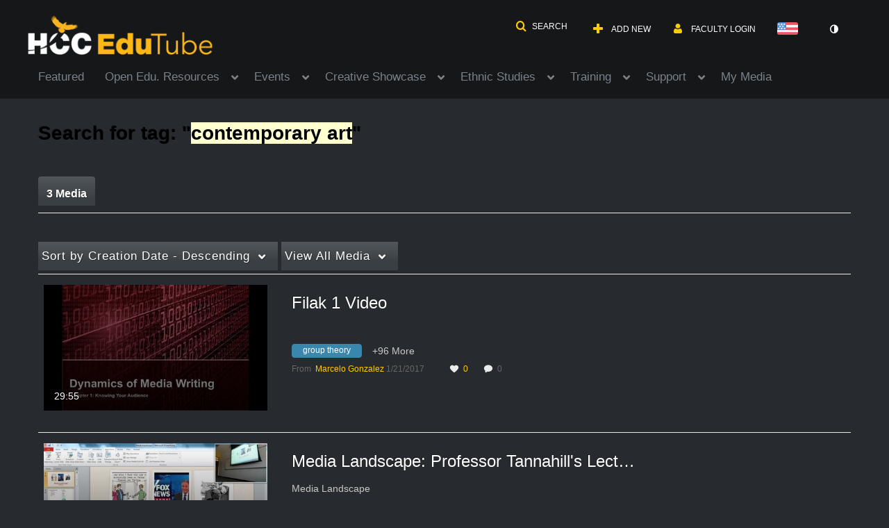

--- FILE ---
content_type: text/plain;charset=UTF-8
request_url: https://edutube.hccs.edu/user/get-details?format=ajax&_=1768976251675
body_size: 558
content:
{"content":[{"target":"#userMobileMenuDisplayName, #userMenuDisplayName","action":"replace","content":"Faculty Login"}],"script":"$(\"body\").trigger(\"userDetailsPopulated\");;document.querySelector(\"meta[name=xsrf-ajax-nonce]\").setAttribute(\"content\", \"[base64]\");;if (typeof KApps != \"undefined\" && typeof KApps.Accessibility != \"undefined\") {KApps.Accessibility.applySelectedMode();}"}